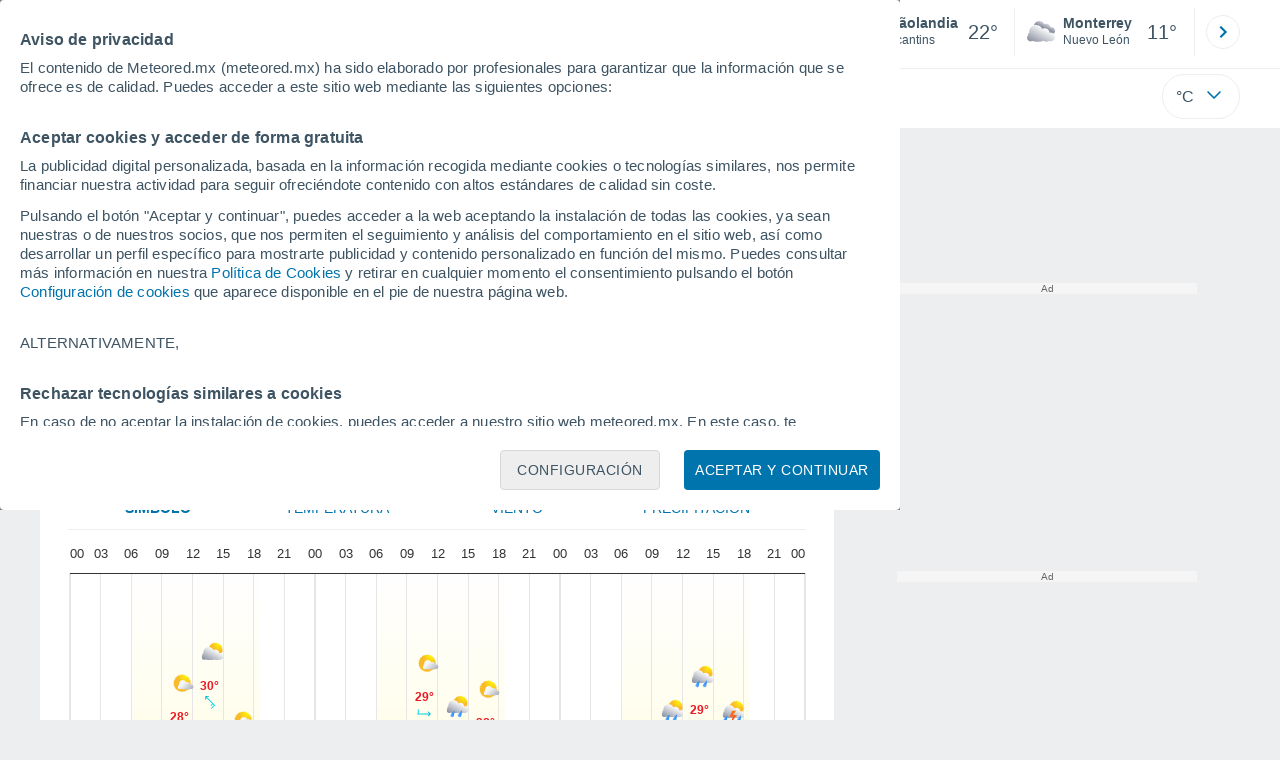

--- FILE ---
content_type: application/javascript; charset=utf-8
request_url: https://fundingchoicesmessages.google.com/f/AGSKWxX3zQlMvC4zA0sHRo9AmVqGdgMzBXn697U992Pklhvia6oP4EedFvM1RtsBw71tuXICGKhm5DXlBxV4R4aw3qocsF3cfwxwBMEmQwoK508v7bxuKNb54okySBjch6BZoRIwUmMltw==?fccs=W251bGwsbnVsbCxudWxsLG51bGwsbnVsbCxudWxsLFsxNzY5MzIwMzY4LDUwMjAwMDAwMF0sbnVsbCxudWxsLG51bGwsW251bGwsWzcsNl0sbnVsbCxudWxsLG51bGwsbnVsbCxudWxsLG51bGwsbnVsbCxudWxsLG51bGwsMV0sImh0dHBzOi8vd3d3Lm1ldGVvcmVkLm14L2JyYXNpbC9ncmFvbGFuZGlhL3Bvci1ob3JhIixudWxsLFtbOCwiazYxUEJqbWs2TzAiXSxbOSwiZW4tVVMiXSxbMTYsIlsxLDEsMV0iXSxbMTksIjIiXSxbMTcsIlswXSJdLFsyNCwiIl0sWzI5LCJmYWxzZSJdXV0
body_size: 115
content:
if (typeof __googlefc.fcKernelManager.run === 'function') {"use strict";this.default_ContributorServingResponseClientJs=this.default_ContributorServingResponseClientJs||{};(function(_){var window=this;
try{
var qp=function(a){this.A=_.t(a)};_.u(qp,_.J);var rp=function(a){this.A=_.t(a)};_.u(rp,_.J);rp.prototype.getWhitelistStatus=function(){return _.F(this,2)};var sp=function(a){this.A=_.t(a)};_.u(sp,_.J);var tp=_.ed(sp),up=function(a,b,c){this.B=a;this.j=_.A(b,qp,1);this.l=_.A(b,_.Pk,3);this.F=_.A(b,rp,4);a=this.B.location.hostname;this.D=_.Fg(this.j,2)&&_.O(this.j,2)!==""?_.O(this.j,2):a;a=new _.Qg(_.Qk(this.l));this.C=new _.dh(_.q.document,this.D,a);this.console=null;this.o=new _.mp(this.B,c,a)};
up.prototype.run=function(){if(_.O(this.j,3)){var a=this.C,b=_.O(this.j,3),c=_.fh(a),d=new _.Wg;b=_.hg(d,1,b);c=_.C(c,1,b);_.jh(a,c)}else _.gh(this.C,"FCNEC");_.op(this.o,_.A(this.l,_.De,1),this.l.getDefaultConsentRevocationText(),this.l.getDefaultConsentRevocationCloseText(),this.l.getDefaultConsentRevocationAttestationText(),this.D);_.pp(this.o,_.F(this.F,1),this.F.getWhitelistStatus());var e;a=(e=this.B.googlefc)==null?void 0:e.__executeManualDeployment;a!==void 0&&typeof a==="function"&&_.To(this.o.G,
"manualDeploymentApi")};var vp=function(){};vp.prototype.run=function(a,b,c){var d;return _.v(function(e){d=tp(b);(new up(a,d,c)).run();return e.return({})})};_.Tk(7,new vp);
}catch(e){_._DumpException(e)}
}).call(this,this.default_ContributorServingResponseClientJs);
// Google Inc.

//# sourceURL=/_/mss/boq-content-ads-contributor/_/js/k=boq-content-ads-contributor.ContributorServingResponseClientJs.en_US.k61PBjmk6O0.es5.O/d=1/exm=ad_blocking_detection_executable,kernel_loader,loader_js_executable/ed=1/rs=AJlcJMztj-kAdg6DB63MlSG3pP52LjSptg/m=cookie_refresh_executable
__googlefc.fcKernelManager.run('\x5b\x5b\x5b7,\x22\x5b\x5bnull,\\\x22meteored.mx\\\x22,\\\x22AKsRol8VVC_OqQNLENRVwx_oGU985EFWt4wPtoPmf7mkY1Mukn4qD6Jzi_15nGZEutuR4iDz3f58V28ufRvS7HKfPOzxpjmS5v7kBOGXyc1IH19_s9DrsWpVRKU6wE4cVUOAHuWhrrJ6yPq8hRKxmu2wdvXxROEQjQ\\\\u003d\\\\u003d\\\x22\x5d,null,\x5b\x5bnull,null,null,\\\x22https:\/\/fundingchoicesmessages.google.com\/f\/AGSKWxVwVwm0DAxoszmb7koUl1cc5GkEFn7UWoJqffFOA3oFe2j_rKI59tjv4hAGBOluRWjx2tFSwhuLPQ4SWo8INT1G6Ew9HQN7Z4bMZpOWoZ7QsRjYOp0-vAt1e3aRwdIi7NKqCQl0bA\\\\u003d\\\\u003d\\\x22\x5d,null,null,\x5bnull,null,null,\\\x22https:\/\/fundingchoicesmessages.google.com\/el\/AGSKWxVwg32Owb6-t7HsxJnQfwKG5JxtKohk8pRPyFQJvL7JXI5cmYzIt5Cd1_o08494CBYKMwrAYuPWvDzT_gM0W7VVJQmxzQjbzcdMY5zZqLJTnpf2xAgbM-1zeK1DwTB_cP7ExxmL6Q\\\\u003d\\\\u003d\\\x22\x5d,null,\x5bnull,\x5b7,6\x5d,null,null,null,null,null,null,null,null,null,1\x5d\x5d,\x5b3,1\x5d\x5d\x22\x5d\x5d,\x5bnull,null,null,\x22https:\/\/fundingchoicesmessages.google.com\/f\/AGSKWxWY362ZrbqkFnINbYS5i0mBUl4Uzc_YdPkOJcs7cwXNIQtzW5IzptYKTeg8mmSOWZ5o82Qf7BkiSMnsxBSOiLyxDEmTeRGHzFTEZBF53Wi9m-5uWg924Oe98oy1W-c3TDdwOCkbZg\\u003d\\u003d\x22\x5d\x5d');}

--- FILE ---
content_type: application/javascript; charset=utf-8
request_url: https://fundingchoicesmessages.google.com/f/AGSKWxX_Nmw-KFhW8jKH_EMceVEa30Qfk02SRUgjHVmEdNX9xdTRVx8c31MZ3MvhvmsttN8t4NkFDRPXBLqwKaQPgZXmQmDIlE4_ybu9OpZPHUymj_QwZvNUJtp-hKfASD0UOlWxvOlu5Fw69QPRGLu40gYJZrgBuCku23zsAL8LC3LBKUvQb-iiJ7-AcyAJ/_/yads_/tagadv_/cornerbig.swf/resources/ad.-page-peel/
body_size: -1288
content:
window['6d1e0a1a-a058-4376-9115-5e4ad0777583'] = true;